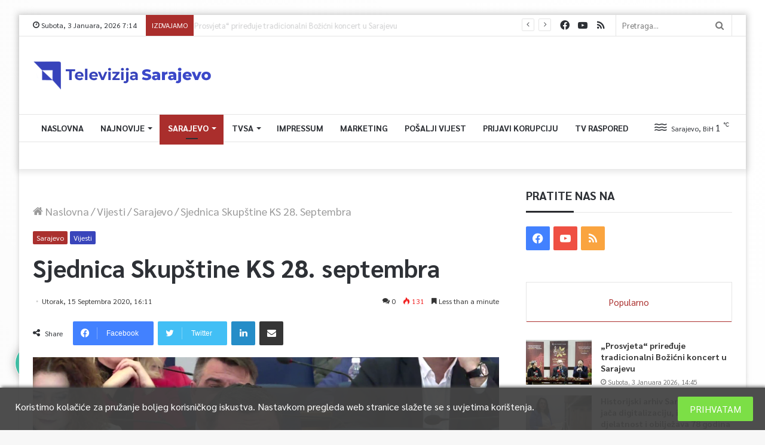

--- FILE ---
content_type: text/css
request_url: https://tvsa.ba/wp-content/uploads/elementor/css/post-1416.css?ver=1702981518
body_size: 1897
content:
.elementor-1416 .elementor-element.elementor-element-a28579e{z-index:1;overflow:visible;}.elementor-1416 .elementor-element.elementor-element-4522e11 > .elementor-element-populated{padding:0px 0px 0px 0px;}.elementor-1416 .elementor-element.elementor-element-96e838f:not(.elementor-motion-effects-element-type-background), .elementor-1416 .elementor-element.elementor-element-96e838f > .elementor-motion-effects-container > .elementor-motion-effects-layer{background-color:#F7F7F7;}.elementor-1416 .elementor-element.elementor-element-96e838f, .elementor-1416 .elementor-element.elementor-element-96e838f > .elementor-background-overlay{border-radius:0px 0px 0px 0px;}.elementor-1416 .elementor-element.elementor-element-96e838f{transition:background 0.3s, border 0.3s, border-radius 0.3s, box-shadow 0.3s;margin-top:-90px;margin-bottom:0px;padding:30px 0px 0px 260px;z-index:1;overflow:visible;}.elementor-1416 .elementor-element.elementor-element-96e838f > .elementor-background-overlay{transition:background 0.3s, border-radius 0.3s, opacity 0.3s;}.elementor-bc-flex-widget .elementor-1416 .elementor-element.elementor-element-7b23c0f.elementor-column .elementor-column-wrap{align-items:flex-end;}.elementor-1416 .elementor-element.elementor-element-7b23c0f.elementor-column.elementor-element[data-element_type="column"] > .elementor-column-wrap.elementor-element-populated > .elementor-widget-wrap{align-content:flex-end;align-items:flex-end;}.elementor-1416 .elementor-element.elementor-element-7b23c0f > .elementor-element-populated{margin:0px 0px -5px -100px;}.elementor-1416 .elementor-element.elementor-element-7b23c0f{z-index:19;}.elementor-1416 .elementor-element.elementor-element-b494f23 .bdt-advanced-icon-box-icon{margin-left:-0px;}.elementor-1416 .elementor-element.elementor-element-b494f23.elementor-position-right .bdt-advanced-icon-box-icon{margin-left:15px;}.elementor-1416 .elementor-element.elementor-element-b494f23.elementor-position-left .bdt-advanced-icon-box-icon{margin-right:15px;}.elementor-1416 .elementor-element.elementor-element-b494f23.elementor-position-top .bdt-advanced-icon-box-icon{margin-bottom:15px;}.elementor-1416 .elementor-element.elementor-element-b494f23 .bdt-advanced-icon-box .bdt-icon-wrapper i{transform:rotate(0deg);}.elementor-1416 .elementor-element.elementor-element-b494f23 .bdt-advanced-icon-box .bdt-icon-wrapper img{transform:rotate(0deg);}.elementor-1416 .elementor-element.elementor-element-b494f23 .bdt-advanced-icon-box .bdt-icon-wrapper{transform:rotate(0deg);}.elementor-1416 .elementor-element.elementor-element-b494f23 .bdt-advanced-icon-box{text-align:left;}.elementor-1416 .elementor-element.elementor-element-b494f23 .bdt-advanced-icon-box .bdt-advanced-icon-box-content{padding:50px 0px 0px 3px;}.elementor-1416 .elementor-element.elementor-element-b494f23 .bdt-advanced-icon-box-title{margin-bottom:7px;}.elementor-1416 .elementor-element.elementor-element-b494f23 .bdt-advanced-icon-box-content .bdt-advanced-icon-box-title{color:#333333;font-family:"Montserrat", Sans-serif;font-size:20px;font-weight:700;}.elementor-1416 .elementor-element.elementor-element-b494f23 .bdt-advanced-icon-box-content .bdt-advanced-icon-box-description{margin-bottom:0px;color:#737373;font-family:"Montserrat", Sans-serif;font-size:15px;font-weight:500;font-style:normal;}.elementor-1416 .elementor-element.elementor-element-b494f23 > .elementor-widget-container{margin:0px 0px 0px 0px;padding:0px 0px 0px 0px;}.elementor-1416 .elementor-element.elementor-element-8500a42 > .elementor-element-populated{margin:0px 0px 0px 0px;}.elementor-1416 .elementor-element.elementor-element-bc87f93 .bdt-advanced-icon-box-icon{margin-left:-0px;}.elementor-1416 .elementor-element.elementor-element-bc87f93.elementor-position-right .bdt-advanced-icon-box-icon{margin-left:0px;}.elementor-1416 .elementor-element.elementor-element-bc87f93.elementor-position-left .bdt-advanced-icon-box-icon{margin-right:0px;}.elementor-1416 .elementor-element.elementor-element-bc87f93.elementor-position-top .bdt-advanced-icon-box-icon{margin-bottom:0px;}.elementor-1416 .elementor-element.elementor-element-bc87f93 .bdt-advanced-icon-box .bdt-icon-wrapper i{transform:rotate(0deg);}.elementor-1416 .elementor-element.elementor-element-bc87f93 .bdt-advanced-icon-box .bdt-icon-wrapper img{transform:rotate(0deg);}.elementor-1416 .elementor-element.elementor-element-bc87f93 .bdt-advanced-icon-box .bdt-icon-wrapper{transform:rotate(0deg);}.elementor-1416 .elementor-element.elementor-element-bc87f93 .bdt-advanced-icon-box{text-align:left;}.elementor-1416 .elementor-element.elementor-element-bc87f93 .bdt-advanced-icon-box .bdt-advanced-icon-box-content{padding:48px 0px 0px 0px;}.elementor-1416 .elementor-element.elementor-element-bc87f93 .bdt-advanced-icon-box-title{margin-bottom:7px;}.elementor-1416 .elementor-element.elementor-element-bc87f93 .bdt-advanced-icon-box-content .bdt-advanced-icon-box-title{color:#333333;font-family:"Montserrat", Sans-serif;font-size:20px;font-weight:700;}.elementor-1416 .elementor-element.elementor-element-bc87f93 .bdt-advanced-icon-box-content .bdt-advanced-icon-box-description{margin-bottom:0px;color:#737373;font-family:"Montserrat", Sans-serif;font-size:15px;font-weight:500;font-style:normal;}.elementor-1416 .elementor-element.elementor-element-bc87f93 > .elementor-widget-container{margin:0px 0px 0px 0px;}.elementor-1416 .elementor-element.elementor-element-4a1b93c .ha-social-icons-wrapper > .elementor-repeater-item-246cafc.ha-social-icon{color:#4054B2;background-color:rgba(2, 1, 1, 0);}.elementor-1416 .elementor-element.elementor-element-4a1b93c .ha-social-icons-wrapper > .elementor-repeater-item-3adc47a.ha-social-icon{color:#4054B2;background-color:rgba(2, 1, 1, 0);}.elementor-1416 .elementor-element.elementor-element-4a1b93c .ha-social-icons-wrapper > .elementor-repeater-item-2cc34be.ha-social-icon{color:#4054B2;background-color:rgba(2, 1, 1, 0);}.elementor-1416 .elementor-element.elementor-element-4a1b93c{text-align:left;}.elementor-1416 .elementor-element.elementor-element-4a1b93c .ha-social-icon{padding:0px 0px 0px 0px;border-radius:0px 0px 0px 0px;}.elementor-1416 .elementor-element.elementor-element-4a1b93c .ha-social-icon:not(:last-child){margin-right:0px;}.elementor-1416 .elementor-element.elementor-element-4a1b93c .ha-social-icon-separator{margin-right:0px;}.elementor-1416 .elementor-element.elementor-element-4a1b93c .ha-social-icon.ha-social-icon--network i{font-size:20px;}.elementor-1416 .elementor-element.elementor-element-4a1b93c .ha-social-icon.ha-social-icon--network{padding:0.2em;}.elementor-1416 .elementor-element.elementor-element-4a1b93c .ha-social-icon:not(.elementor-social-icon-label) .ha-social-icon-label{margin-left:0px;}.elementor-1416 .elementor-element.elementor-element-4a1b93c > .elementor-widget-container{margin:-20px 0px 0px 0px;padding:0px 0px 0px 0px;}.elementor-1416 .elementor-element.elementor-element-9e148de:not(.elementor-motion-effects-element-type-background), .elementor-1416 .elementor-element.elementor-element-9e148de > .elementor-motion-effects-container > .elementor-motion-effects-layer{background-color:#F7F7F7;}.elementor-1416 .elementor-element.elementor-element-9e148de, .elementor-1416 .elementor-element.elementor-element-9e148de > .elementor-background-overlay{border-radius:0px 0px 0px 0px;}.elementor-1416 .elementor-element.elementor-element-9e148de{transition:background 0.3s, border 0.3s, border-radius 0.3s, box-shadow 0.3s;margin-top:-35px;margin-bottom:-35px;padding:30px 80px 22px 80px;z-index:0;overflow:visible;}.elementor-1416 .elementor-element.elementor-element-9e148de > .elementor-background-overlay{transition:background 0.3s, border-radius 0.3s, opacity 0.3s;}.elementor-1416 .elementor-element.elementor-element-95f8051{text-align:left;}.elementor-1416 .elementor-element.elementor-element-95f8051 .elementor-image img{width:50%;}.elementor-1416 .elementor-element.elementor-element-95f8051 > .elementor-widget-container{margin:0px 0px 0px 0px;padding:0px 0px 0px 0px;}.elementor-bc-flex-widget .elementor-1416 .elementor-element.elementor-element-7583024.elementor-column .elementor-column-wrap{align-items:flex-end;}.elementor-1416 .elementor-element.elementor-element-7583024.elementor-column.elementor-element[data-element_type="column"] > .elementor-column-wrap.elementor-element-populated > .elementor-widget-wrap{align-content:flex-end;align-items:flex-end;}.elementor-1416 .elementor-element.elementor-element-328f42e .elementskit-menu-container{height:30px;border-radius:0px 0px 0px 0px;}.elementor-1416 .elementor-element.elementor-element-328f42e .elementskit-navbar-nav li a .ekit-menu-icon{padding:0px 0px 0px 0px;}.elementor-1416 .elementor-element.elementor-element-328f42e .elementskit-navbar-nav > li > a{color:#000000;padding:10px 10px 10px 10px;}.elementor-1416 .elementor-element.elementor-element-328f42e .elementskit-navbar-nav > li > a:hover{color:#707070;}.elementor-1416 .elementor-element.elementor-element-328f42e .elementskit-navbar-nav > li > a:focus{color:#707070;}.elementor-1416 .elementor-element.elementor-element-328f42e .elementskit-navbar-nav > li > a:active{color:#707070;}.elementor-1416 .elementor-element.elementor-element-328f42e .elementskit-navbar-nav > li:hover > a{color:#707070;}.elementor-1416 .elementor-element.elementor-element-328f42e .elementskit-navbar-nav > li:hover > a .elementskit-submenu-indicator{color:#707070;}.elementor-1416 .elementor-element.elementor-element-328f42e .elementskit-navbar-nav > li > a:hover .elementskit-submenu-indicator{color:#707070;}.elementor-1416 .elementor-element.elementor-element-328f42e .elementskit-navbar-nav > li > a:focus .elementskit-submenu-indicator{color:#707070;}.elementor-1416 .elementor-element.elementor-element-328f42e .elementskit-navbar-nav > li > a:active .elementskit-submenu-indicator{color:#707070;}.elementor-1416 .elementor-element.elementor-element-328f42e .elementskit-navbar-nav > li.current-menu-item > a{color:#060606;}.elementor-1416 .elementor-element.elementor-element-328f42e .elementskit-navbar-nav > li.current-menu-ancestor > a{color:#060606;}.elementor-1416 .elementor-element.elementor-element-328f42e .elementskit-navbar-nav > li.current-menu-ancestor > a .elementskit-submenu-indicator{color:#060606;}.elementor-1416 .elementor-element.elementor-element-328f42e .elementskit-navbar-nav > li > a .elementskit-submenu-indicator{color:#000000;}.elementor-1416 .elementor-element.elementor-element-328f42e .elementskit-navbar-nav .elementskit-submenu-panel > li > a{padding:15px 15px 15px 15px;color:#000000;}.elementor-1416 .elementor-element.elementor-element-328f42e .elementskit-navbar-nav .elementskit-submenu-panel > li > a:hover{color:#707070;}.elementor-1416 .elementor-element.elementor-element-328f42e .elementskit-navbar-nav .elementskit-submenu-panel > li > a:focus{color:#707070;}.elementor-1416 .elementor-element.elementor-element-328f42e .elementskit-navbar-nav .elementskit-submenu-panel > li > a:active{color:#707070;}.elementor-1416 .elementor-element.elementor-element-328f42e .elementskit-navbar-nav .elementskit-submenu-panel > li:hover > a{color:#707070;}.elementor-1416 .elementor-element.elementor-element-328f42e .elementskit-navbar-nav .elementskit-submenu-panel > li.current-menu-item > a{color:#707070 !important;}.elementor-1416 .elementor-element.elementor-element-328f42e .elementskit-navbar-nav .elementskit-submenu-panel{border-radius:0px 0px 0px 0px;min-width:220px;}.elementor-1416 .elementor-element.elementor-element-328f42e .elementskit-menu-hamburger{float:right;}.elementor-1416 .elementor-element.elementor-element-328f42e .elementskit-menu-hamburger .elementskit-menu-hamburger-icon{background-color:rgba(0, 0, 0, 0.5);}.elementor-1416 .elementor-element.elementor-element-328f42e .elementskit-menu-hamburger > .ekit-menu-icon{color:rgba(0, 0, 0, 0.5);}.elementor-1416 .elementor-element.elementor-element-328f42e .elementskit-menu-hamburger:hover .elementskit-menu-hamburger-icon{background-color:rgba(0, 0, 0, 0.5);}.elementor-1416 .elementor-element.elementor-element-328f42e .elementskit-menu-hamburger:hover > .ekit-menu-icon{color:rgba(0, 0, 0, 0.5);}.elementor-1416 .elementor-element.elementor-element-328f42e .elementskit-menu-close{color:rgba(51, 51, 51, 1);}.elementor-1416 .elementor-element.elementor-element-328f42e .elementskit-menu-close:hover{color:rgba(0, 0, 0, 0.5);}.elementor-1416 .elementor-element.elementor-element-328f42e > .elementor-widget-container{margin:0px 0px 0px 0px;}.elementor-1416 .elementor-element.elementor-element-f891531:not(.elementor-motion-effects-element-type-background), .elementor-1416 .elementor-element.elementor-element-f891531 > .elementor-motion-effects-container > .elementor-motion-effects-layer{background-color:#F7F7F7;}.elementor-1416 .elementor-element.elementor-element-f891531, .elementor-1416 .elementor-element.elementor-element-f891531 > .elementor-background-overlay{border-radius:0px 0px 0px 0px;}.elementor-1416 .elementor-element.elementor-element-f891531{transition:background 0.3s, border 0.3s, border-radius 0.3s, box-shadow 0.3s;margin-top:4px;margin-bottom:4px;padding:20px 90px 10px 90px;z-index:1;overflow:visible;}.elementor-1416 .elementor-element.elementor-element-f891531 > .elementor-background-overlay{transition:background 0.3s, border-radius 0.3s, opacity 0.3s;}.elementor-bc-flex-widget .elementor-1416 .elementor-element.elementor-element-4537fdf.elementor-column .elementor-column-wrap{align-items:center;}.elementor-1416 .elementor-element.elementor-element-4537fdf.elementor-column.elementor-element[data-element_type="column"] > .elementor-column-wrap.elementor-element-populated > .elementor-widget-wrap{align-content:center;align-items:center;}.elementor-1416 .elementor-element.elementor-element-4537fdf.elementor-column > .elementor-column-wrap > .elementor-widget-wrap{justify-content:space-between;}.elementor-1416 .elementor-element.elementor-element-4537fdf > .elementor-element-populated{border-style:solid;border-width:1px 0px 0px 0px;border-color:rgba(106,114,154,0.3);transition:background 0.3s, border 0.3s, border-radius 0.3s, box-shadow 0.3s;padding:20px 0px 15px 0px;}.elementor-1416 .elementor-element.elementor-element-4537fdf > .elementor-element-populated > .elementor-background-overlay{transition:background 0.3s, border-radius 0.3s, opacity 0.3s;}.elementor-1416 .elementor-element.elementor-element-be92477{text-align:left;width:auto;max-width:auto;}.elementor-1416 .elementor-element.elementor-element-be92477 .elementor-heading-title{color:#333333;font-family:"Montserrat", Sans-serif;font-size:14px;font-weight:400;line-height:18px;}.elementor-1416 .elementor-element.elementor-element-79c428a{text-align:right;width:auto;max-width:auto;}.elementor-1416 .elementor-element.elementor-element-79c428a .elementor-heading-title{color:#333333;font-family:"Montserrat", Sans-serif;font-size:14px;font-weight:400;line-height:18px;}@media(max-width:1024px){.elementor-1416 .elementor-element.elementor-element-4522e11 > .elementor-element-populated{padding:150px 0px 100px 0px;}.elementor-1416 .elementor-element.elementor-element-96e838f{padding:60px 60px 60px 60px;}.elementor-1416 .elementor-element.elementor-element-7b23c0f > .elementor-element-populated{margin:0px 0px 40px 0px;}.elementor-1416 .elementor-element.elementor-element-9e148de{padding:60px 60px 60px 60px;}.elementor-1416 .elementor-element.elementor-element-328f42e .elementskit-menu-container{height:100%;max-width:350px;border-radius:0px 0px 0px 0px;}.elementor-1416 .elementor-element.elementor-element-328f42e .elementskit-nav-identity-panel{padding:10px 0px 10px 0px;}.elementor-1416 .elementor-element.elementor-element-328f42e .elementskit-navbar-nav > li > a{color:#000000;padding:10px 15px 10px 15px;}.elementor-1416 .elementor-element.elementor-element-328f42e .elementskit-navbar-nav .elementskit-submenu-panel > li > a{padding:15px 15px 15px 15px;}.elementor-1416 .elementor-element.elementor-element-328f42e .elementskit-navbar-nav .elementskit-submenu-panel{border-radius:0px 0px 0px 0px;min-width:200px;}.elementor-1416 .elementor-element.elementor-element-328f42e .elementskit-menu-hamburger{padding:8px 8px 8px 8px;width:45px;border-radius:3px;}.elementor-1416 .elementor-element.elementor-element-328f42e .elementskit-menu-close{padding:8px 8px 8px 8px;margin:12px 12px 12px 12px;width:45px;border-radius:3px;}.elementor-1416 .elementor-element.elementor-element-328f42e .elementskit-nav-logo > img{max-width:160px;max-height:60px;}.elementor-1416 .elementor-element.elementor-element-328f42e .elementskit-nav-logo{margin:5px 0px 5px 0px;padding:5px 5px 5px 5px;}.elementor-1416 .elementor-element.elementor-element-be92477{text-align:center;width:100%;max-width:100%;}.elementor-1416 .elementor-element.elementor-element-be92477 > .elementor-widget-container{margin:10px 0px 0px 5px;}.elementor-1416 .elementor-element.elementor-element-79c428a{text-align:center;width:100%;max-width:100%;align-self:center;}}@media(max-width:767px){.elementor-1416 .elementor-element.elementor-element-4522e11 > .elementor-element-populated{padding:150px 0px 100px 0px;}.elementor-1416 .elementor-element.elementor-element-96e838f{padding:40px 20px 40px 20px;}.elementor-1416 .elementor-element.elementor-element-b494f23 .bdt-advanced-icon-box-icon{margin-bottom:15px;}.elementor-1416 .elementor-element.elementor-element-bc87f93 .bdt-advanced-icon-box-icon{margin-bottom:0px;}.elementor-1416 .elementor-element.elementor-element-9e148de{padding:40px 20px 40px 20px;}.elementor-1416 .elementor-element.elementor-element-328f42e .elementskit-nav-logo > img{max-width:120px;max-height:50px;}.elementor-1416 .elementor-element.elementor-element-f891531{padding:20px 20px 30px 20px;}.elementor-1416 .elementor-element.elementor-element-be92477 > .elementor-widget-container{margin:0px 0px 10px 0px;}}@media(min-width:768px){.elementor-1416 .elementor-element.elementor-element-7b23c0f{width:39%;}.elementor-1416 .elementor-element.elementor-element-645d88e{width:29.996%;}.elementor-1416 .elementor-element.elementor-element-8500a42{width:31%;}.elementor-1416 .elementor-element.elementor-element-e410f78{width:80%;}.elementor-1416 .elementor-element.elementor-element-7583024{width:116.388%;}}@media(max-width:1024px) and (min-width:768px){.elementor-1416 .elementor-element.elementor-element-7b23c0f{width:100%;}.elementor-1416 .elementor-element.elementor-element-645d88e{width:50%;}.elementor-1416 .elementor-element.elementor-element-8500a42{width:50%;}.elementor-1416 .elementor-element.elementor-element-e410f78{width:50%;}.elementor-1416 .elementor-element.elementor-element-7583024{width:50%;}.elementor-1416 .elementor-element.elementor-element-4537fdf{width:100%;}}/* Start custom CSS for section, class: .elementor-element-96e838f */.elementor-1416 .elementor-element.elementor-element-96e838f {
    margin-left: auto !important;
    margin-right: auto !important;
}

@media only screen and (max-width: 1630px) {
    .elementor-1416 .elementor-element.elementor-element-96e838f  {
        margin-left: 30px !important;
        margin-right: 30px !important;
    }
}

@media only screen and (min-width: 768px) and (max-width: 1024px) {
    .elementor-1416 .elementor-element.elementor-element-96e838f  {
    margin-left: auto !important;
    margin-right: auto !important;
    }
}/* End custom CSS */
/* Start custom CSS for section, class: .elementor-element-9e148de */.elementor-1416 .elementor-element.elementor-element-9e148de {
    margin-left: auto !important;
    margin-right: auto !important;
}

@media only screen and (max-width: 1630px) {
    .elementor-1416 .elementor-element.elementor-element-9e148de  {
        margin-left: 30px !important;
        margin-right: 30px !important;
    }
}

@media only screen and (min-width: 768px) and (max-width: 1024px) {
    .elementor-1416 .elementor-element.elementor-element-9e148de  {
    margin-left: auto !important;
    margin-right: auto !important;
    }
}/* End custom CSS */
/* Start custom CSS for section, class: .elementor-element-f891531 */.elementor-1416 .elementor-element.elementor-element-f891531 {
    margin-left: auto !important;
    margin-right: auto !important;
}

@media only screen and (max-width: 1630px) {
    .elementor-1416 .elementor-element.elementor-element-f891531  {
        margin-left: 30px !important;
        margin-right: 30px !important;
    }
}

@media only screen and (min-width: 768px) and (max-width: 1024px) {
    .elementor-1416 .elementor-element.elementor-element-f891531  {
    margin-left: auto !important;
    margin-right: auto !important;
    }
}/* End custom CSS */
/* Start custom CSS for column, class: .elementor-element-4522e11 */.elementor-1416 .elementor-element.elementor-element-4522e11 .elementor-column-wrap {
    overflow: hidden;
}/* End custom CSS */

--- FILE ---
content_type: application/javascript
request_url: https://tvsa.ba/wp-content/plugins/wp-accordions-pro/js/smk-accordion.js?ver=1.0
body_size: 719
content:
!function(e){"use strict";e.fn.accordionjs=function(c){if(this.length>1)return this.each(function(){e(this).accordionjs(c)}),this;var n=this,o=function(e){return"[object Array]"===Object.prototype.toString.call(e)},t=function(e){return e.hasClass("acc_active")},i=function(){return!!window.location.hash&&window.location.hash.substring(1)},s=e.extend({closeAble:!1,closeOther:!0,slideSpeed:150,activeIndex:1,openSection:!1,beforeOpenSection:!1},c);e.each(s,function(e){var c=e.replace(/([A-Z])/g,"-$1").toLowerCase().toString(),o=n.data(c);(o||!1===o)&&(s[e]=o)}),!1!==s.activeIndex&&!1!==s.closeOther||(s.closeAble=!0);return this.openSection=function(c,n){e(document).trigger("accjs_before_open_section",[c]),"function"==typeof s.beforeOpenSection&&s.beforeOpenSection.call(this,c),n=n>=0?n:s.slideSpeed,c.children().eq(1).slideDown(n,function(){e(document).trigger("accjs_open_section",[c]),"function"==typeof s.openSection&&s.openSection.call(this,c)}),c.addClass("acc_active")},this.closeSection=function(c,n){e(document).trigger("accjs_before_close_section",[c]),"function"==typeof s.beforeCloseSection&&s.beforeCloseSection.call(this,c),n=n>=0?n:s.slideSpeed,c.children().eq(1).slideUp(n,function(){e(document).trigger("accjs_close_section",[c]),"function"==typeof s.closeSection&&s.closeSection.call(this,c)}),c.removeClass("acc_active")},this.closeOtherSections=function(c,o){var t=c.closest(".accordionjs").children();e(t).each(function(){n.closeSection(e(this).not(c),o)})},this.create=function(){n.addClass("accordionjs");var c=n.children();if(e.each(c,function(c,o){n.createSingleSection(e(o))}),o(s.activeIndex))for(var t=s.activeIndex,i=0;i<t.length;i++)n.openSection(c.eq(t[i]-1),0);else s.activeIndex>1?n.openSection(c.eq(s.activeIndex-1),0):!1!==s.activeIndex&&n.openSection(c.eq(0),0)},this.createSingleSection=function(c){var n=c.children();c.addClass("acc_section"),e(n[0]).addClass("acc_head"),e(n[1]).addClass("acc_content"),c.hasClass("acc_active")||c.children(".acc_content").hide()},this.openOnClick=function(){n.on("click",".acc_head",function(c){c.stopImmediatePropagation();var o=e(this).closest(".acc_section");t(o)?s.closeAble?n.closeSection(o):1===n.children().length&&n.closeSection(o):s.closeOther?(n.closeOtherSections(o),n.openSection(o)):n.openSection(o)})},this.openOnHash=function(){if(i()){var c=e("#"+i());c.hasClass("acc_section")&&(n.openSection(c),s.closeOther&&n.closeOtherSections(c),e("html, body").animate({scrollTop:parseInt(c.offset().top)-50},150))}},n.create(),n.openOnClick(),e(window).on("load",function(){n.openOnHash()}),e(window).on("hashchange",function(){n.openOnHash()}),this}}(jQuery);

--- FILE ---
content_type: application/javascript
request_url: https://tvsa.ba/wp-content/plugins/elementskit/widgets/init/assets/js/nav-menu.js?ver=6.1.9
body_size: 833
content:
jQuery(document).ready(function ($) {
	"use strict";

	function togglerAppend(el) {
		let icon_container = $(el).parents('.ekit-wid-con'),
			icon = icon_container.data('hamburger-icon'),
			hamburger_type = icon_container.data('hamburger-icon-type');
		$(el).each(function () {
			var menu_container = $(this);
			if(menu_container.attr('ekit-dom-added') == 'yes'){
				return;
			}
			
			let parents = menu_container.parents('.elementor-widget-ekit-nav-menu');
			if (parents.length === 0) {
				menu_container.parents('.ekit-wid-con').addClass('ekit_menu_responsive_tablet')
			}

			let iconmarkup = [];
			if (icon === '' || icon === undefined) {
				iconmarkup += '<span class="elementskit-menu-hamburger-icon"></span><span class="elementskit-menu-hamburger-icon"></span><span class="elementskit-menu-hamburger-icon"></span>';
			} else {
				if (hamburger_type === 'url') {
					iconmarkup += '<img src="'+icon+'" alt="hamburger icon" />'
				} else {
					iconmarkup += '<div class="ekit-menu-icon '+icon+'"></div>'
				}
			}
			menu_container
				.before(
					'<button class="elementskit-menu-hamburger elementskit-menu-toggler">'+iconmarkup+'</button>'
				)
				.after('<div class="elementskit-menu-overlay elementskit-menu-offcanvas-elements elementskit-menu-toggler"></div>')
				.attr('ekit-dom-added', 'yes');
		})
	}

	togglerAppend($('.elementskit-menu-container'));

	function elementskit_event_manager(_event, _selector, _fn) {
		$(document).on(_event, _selector, _fn);
	}

	elementskit_event_manager('click', '.elementskit-dropdown-has > a', function (e) {
		if(e.target.className === 'elementskit-submenu-indicator') {
			e.preventDefault();
			
			var winW = jQuery(window).width();
			
			var menu = $(this).parents('.elementskit-navbar-nav');
			var li = $(this).parent();
			var dropdown = li.find('>.elementskit-dropdown, >.elementskit-megamenu-panel');

			dropdown.find('.elementskit-dropdown-open').removeClass('elementskit-dropdown-open');

			if (dropdown.hasClass('elementskit-dropdown-open')) {
				dropdown.removeClass('elementskit-dropdown-open');
			} else {
				dropdown.addClass('elementskit-dropdown-open');
			}
		}

	});

	elementskit_event_manager('click', '.elementskit-menu-toggler', function (e) {
		e.preventDefault();
		var parent_conatiner = $(this).parents('.elementskit-menu-container').parent();
		if (parent_conatiner.length < 1) {
			parent_conatiner = $(this).parent();
		}
		var off_canvas_class = parent_conatiner.find('.elementskit-menu-offcanvas-elements');

		if (off_canvas_class.hasClass('active')) {
			off_canvas_class.removeClass('active');
		} else {
			off_canvas_class.addClass('active');
		}

	});

	
	// hash menu click to hide menu sidebar
	elementskit_event_manager('click', '.elementskit-navbar-nav li a', function(e){
		if($(this).attr('href') && e.target.className !== 'elementskit-submenu-indicator'){
			var self = $(this),
				el = self.get(0),
				href =  el.href,
				hasHash = href.indexOf('#'),
				enable = self.parents('.elementskit-menu-container').hasClass('ekit-nav-menu-one-page-yes');
				

				if(hasHash !== -1 && (href.length > 1) && enable && (el.pathname == window.location.pathname)){
					e.preventDefault();
					self.parents('.ekit-wid-con').find('.elementskit-menu-close').trigger('click');
				}
		}
	});


}); // end ready function